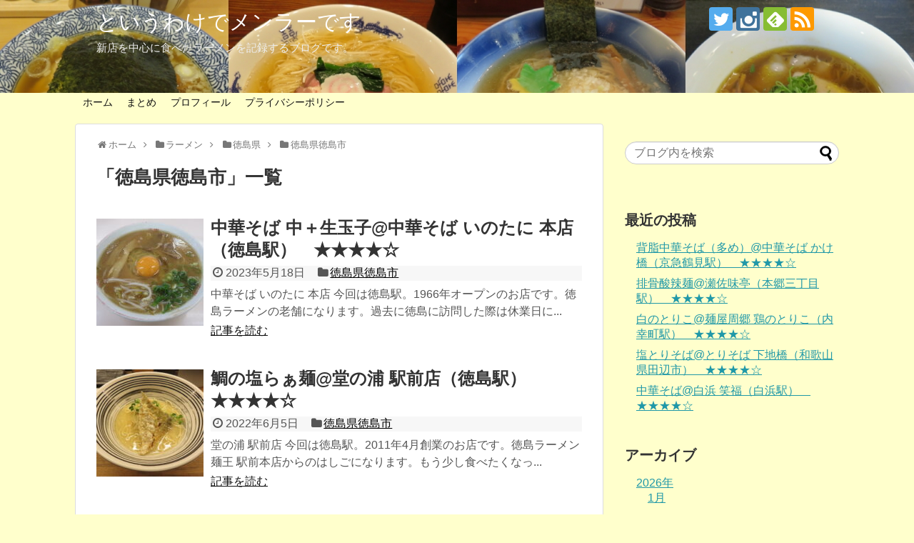

--- FILE ---
content_type: text/html; charset=UTF-8
request_url: https://mm321mm.com/category/ramen/tokushimaken/tokushimaken-tokushimashi/
body_size: 13829
content:
<!DOCTYPE html><html lang="ja"><head><meta charset="UTF-8"><meta name="viewport" content="width=device-width,initial-scale=1.0"><link rel="alternate" type="application/rss+xml" title="というわけでメンラーです RSS Feed" href="https://mm321mm.com/feed/" /><link rel="pingback" href="https://mm321mm.com/toiuwakedemenra-desu/xmlrpc.php" /><meta name="description" content="「徳島県徳島市」の記事一覧です。" /><meta name="keywords" content="徳島県徳島市" /><meta property="og:type" content="website"><meta property="og:description" content="「徳島県徳島市」の記事一覧です。"><meta property="og:title" content="  徳島県徳島市 | というわけでメンラーです"><meta property="og:url" content="https://mm321mm.com/category/ramen/tokushimaken/tokushimaken-tokushimashi/"><meta property="og:site_name" content="というわけでメンラーです"><meta property="og:locale" content="ja_JP">  <script async src="https://www.googletagmanager.com/gtag/js?id=UA-135186658-1"></script> <script>window.dataLayer = window.dataLayer || [];
  function gtag(){dataLayer.push(arguments);}
  gtag('js', new Date());

  gtag('config', 'UA-135186658-1');</script> <script data-ad-client="ca-pub-5149542152995213" async src="https://pagead2.googlesyndication.com/pagead/js/adsbygoogle.js"></script> <link media="all" href="https://mm321mm.com/toiuwakedemenra-desu/wp-content/cache/autoptimize/css/autoptimize_f9fc680e85a7bca1b94ccd3e35b97ad5.css" rel="stylesheet"><link media="print" href="https://mm321mm.com/toiuwakedemenra-desu/wp-content/cache/autoptimize/css/autoptimize_3c2cfaa3722d977fbc9c5dc7148562b7.css" rel="stylesheet"><title>徳島県徳島市  |  というわけでメンラーです</title><meta name='robots' content='max-image-preview:large' /><link rel="alternate" type="application/rss+xml" title="というわけでメンラーです &raquo; フィード" href="https://mm321mm.com/feed/" /><link rel="alternate" type="application/rss+xml" title="というわけでメンラーです &raquo; 徳島県徳島市 カテゴリーのフィード" href="https://mm321mm.com/category/ramen/tokushimaken/tokushimaken-tokushimashi/feed/" /><style id='extension-style-inline-css' type='text/css'>#site-title a{color:#fff}#site-description{color:#eee}#navi ul,#navi ul.sub-menu,#navi ul.children{background-color:#ffc;border-color:#ffc}#navi{background-color:#ffc}@media screen and (max-width:1110px){#navi{background-color:transparent}}#navi ul li a:hover{background-color:#cc3}#footer{background-color:#cc3}#h-top{min-height:130px}ul.snsp li.twitter-page a span{background-color:#55acee}ul.snsp li.facebook-page a span{background-color:#3b5998}ul.snsp li.google-plus-page a span{background-color:#dd4b39}ul.snsp li.instagram-page a span{background-color:#3f729b}ul.snsp li.hatebu-page a span{background-color:#008fde}ul.snsp li.pinterest-page a span{background-color:#cc2127}ul.snsp li.youtube-page a span{background-color:#e52d27}ul.snsp li.flickr-page a span{background-color:#1d1d1b}ul.snsp li.github-page a span{background-color:#24292e}ul.snsp li.line-page a span{background-color:#00c300}ul.snsp li.feedly-page a span{background-color:#87bd33}ul.snsp li.push7-page a span{background-color:#eeac00}ul.snsp li.rss-page a span{background-color:#fe9900}ul.snsp li a:hover{opacity:.7}#s{border-radius:25px}#s:focus{outline:0} #header{background-image:url(http://mm321mm.com/toiuwakedemenra-desu/wp-content/uploads/2019/01/IMG_20181231_1605411.jpg);background-position:0 0;background-size:100% auto;background-repeat:no-repeat}@media screen and (max-width:1110px){#navi{background-color:#ffc}}@media screen and (max-width:639px){.article br{display:block}}
/*# sourceURL=extension-style-inline-css */</style> <script type="text/javascript" src="https://mm321mm.com/toiuwakedemenra-desu/wp-includes/js/jquery/jquery.min.js?ver=3.7.1" id="jquery-core-js"></script> <link rel="icon" href="https://mm321mm.com/toiuwakedemenra-desu/wp-content/uploads/2020/08/cropped-siteicon-32x32.png" sizes="32x32" /><link rel="icon" href="https://mm321mm.com/toiuwakedemenra-desu/wp-content/uploads/2020/08/cropped-siteicon-192x192.png" sizes="192x192" /><link rel="apple-touch-icon" href="https://mm321mm.com/toiuwakedemenra-desu/wp-content/uploads/2020/08/cropped-siteicon-180x180.png" /><meta name="msapplication-TileImage" content="https://mm321mm.com/toiuwakedemenra-desu/wp-content/uploads/2020/08/cropped-siteicon-270x270.png" /></head><body class="archive category category-tokushimaken-tokushimashi category-467 custom-background wp-theme-simplicity2 wp-child-theme-simplicity2-child" itemscope itemtype="https://schema.org/WebPage"><div id="container"><header itemscope itemtype="https://schema.org/WPHeader"><div id="header" class="clearfix"><div id="header-in"><div id="h-top"><div id="mobile-menu"> <a id="mobile-menu-toggle" href="#"><span class="fa fa-bars fa-2x"></span></a></div><div class="alignleft top-title-catchphrase"><p id="site-title" itemscope itemtype="https://schema.org/Organization"> <a href="https://mm321mm.com/">というわけでメンラーです</a></p><p id="site-description"> 新店を中心に食べたラーメンを記録するブログです。</p></div><div class="alignright top-sns-follows"><div class="sns-pages"><p class="sns-follow-msg">フォロー</p><ul class="snsp"><li class="twitter-page"><a href="//twitter.com/mm321mm" target="_blank" title="Twitterをフォロー" rel="nofollow"><span class="icon-twitter-logo"></span></a></li><li class="instagram-page"><a href="//instagram.com/mm321mmi" target="_blank" title="Instagramをフォロー" rel="nofollow"><span class="icon-instagram-logo"></span></a></li><li class="feedly-page"><a href="//feedly.com/i/subscription/feed/https://mm321mm.com/feed/" target="blank" title="feedlyで更新情報を購読" rel="nofollow"><span class="icon-feedly-logo"></span></a></li><li class="rss-page"><a href="https://mm321mm.com/feed/" target="_blank" title="RSSで更新情報をフォロー" rel="nofollow"><span class="icon-rss-logo"></span></a></li></ul></div></div></div></div></div></header><nav itemscope itemtype="https://schema.org/SiteNavigationElement"><div id="navi"><div id="navi-in"><div class="menu-%e3%83%98%e3%83%83%e3%83%80%e3%83%bc%e3%83%8a%e3%83%93-container"><ul id="menu-%e3%83%98%e3%83%83%e3%83%80%e3%83%bc%e3%83%8a%e3%83%93" class="menu"><li id="menu-item-41" class="menu-item menu-item-type-custom menu-item-object-custom menu-item-home menu-item-41"><a href="http://mm321mm.com">ホーム</a></li><li id="menu-item-70" class="menu-item menu-item-type-taxonomy menu-item-object-category menu-item-70"><a href="https://mm321mm.com/category/ramen/matome/">まとめ</a></li><li id="menu-item-71" class="menu-item menu-item-type-post_type menu-item-object-page menu-item-71"><a href="https://mm321mm.com/profile/">プロフィール</a></li><li id="menu-item-72" class="menu-item menu-item-type-post_type menu-item-object-page menu-item-privacy-policy menu-item-72"><a rel="privacy-policy" href="https://mm321mm.com/privacy-policy/">プライバシーポリシー</a></li></ul></div></div></div></nav><div id="body"><div id="body-in" class="cf"><main itemscope itemprop="mainContentOfPage"><div id="main" itemscope itemtype="https://schema.org/Blog"><div id="breadcrumb" class="breadcrumb-category"><div itemtype="http://data-vocabulary.org/Breadcrumb" itemscope="" class="breadcrumb-home"><span class="fa fa-home fa-fw"></span><a href="https://mm321mm.com" itemprop="url"><span itemprop="title">ホーム</span></a><span class="sp"><span class="fa fa-angle-right"></span></span></div><div itemtype="http://data-vocabulary.org/Breadcrumb" itemscope=""><span class="fa fa-folder fa-fw"></span><a href="https://mm321mm.com/category/ramen/" itemprop="url"><span itemprop="title">ラーメン</span></a><span class="sp"><span class="fa fa-angle-right"></span></span></div><div itemtype="http://data-vocabulary.org/Breadcrumb" itemscope=""><span class="fa fa-folder fa-fw"></span><a href="https://mm321mm.com/category/ramen/tokushimaken/" itemprop="url"><span itemprop="title">徳島県</span></a><span class="sp"><span class="fa fa-angle-right"></span></span></div><div itemtype="http://data-vocabulary.org/Breadcrumb" itemscope=""><span class="fa fa-folder fa-fw"></span><a href="https://mm321mm.com/category/ramen/tokushimaken/tokushimaken-tokushimashi/" itemprop="url"><span itemprop="title">徳島県徳島市</span></a></div></div><h1 id="archive-title"><span class="archive-title-pb">「</span><span class="archive-title-text">徳島県徳島市</span><span class="archive-title-pa">」</span><span class="archive-title-list-text">一覧</span></h1><div id="list"><article id="post-27771" class="entry cf entry-card post-27771 post type-post status-publish format-standard has-post-thumbnail category-tokushimaken-tokushimashi tag-dobutsu tag-tokushima-ramen tag-paitan tag-tonkotsu tag-shoyu"><figure class="entry-thumb"> <a href="https://mm321mm.com/2023/05/18/ramen-2023116/" class="entry-image entry-image-link" title="中華そば 中＋生玉子@中華そば いのたに 本店（徳島駅）　★★★★☆"><img width="150" height="150" src="https://mm321mm.com/toiuwakedemenra-desu/wp-content/uploads/2023/04/IMG_4004-150x150.jpg" class="entry-thumnail wp-post-image" alt="" decoding="async" srcset="https://mm321mm.com/toiuwakedemenra-desu/wp-content/uploads/2023/04/IMG_4004-150x150.jpg 150w, https://mm321mm.com/toiuwakedemenra-desu/wp-content/uploads/2023/04/IMG_4004-100x100.jpg 100w" sizes="(max-width: 150px) 100vw, 150px" /></a></figure><div class="entry-card-content"><header><h2><a href="https://mm321mm.com/2023/05/18/ramen-2023116/" class="entry-title entry-title-link" title="中華そば 中＋生玉子@中華そば いのたに 本店（徳島駅）　★★★★☆">中華そば 中＋生玉子@中華そば いのたに 本店（徳島駅）　★★★★☆</a></h2><p class="post-meta"> <span class="post-date"><span class="fa fa-clock-o fa-fw"></span><span class="published">2023年5月18日</span></span> <span class="category"><span class="fa fa-folder fa-fw"></span><a href="https://mm321mm.com/category/ramen/tokushimaken/tokushimaken-tokushimashi/" rel="category tag">徳島県徳島市</a></span></p></header><p class="entry-snippet"> 中華そば いのたに 本店  今回は徳島駅。1966年オープンのお店です。徳島ラーメンの老舗になります。過去に徳島に訪問した際は休業日に...</p><footer><p class="entry-read"><a href="https://mm321mm.com/2023/05/18/ramen-2023116/" class="entry-read-link">記事を読む</a></p></footer></div></article><article id="post-21687" class="entry cf entry-card post-21687 post type-post status-publish format-standard has-post-thumbnail category-tokushimaken-tokushimashi tag-sio tag-paitan tag-gyokai"><figure class="entry-thumb"> <a href="https://mm321mm.com/2022/06/05/ramen-2022140/" class="entry-image entry-image-link" title="鯛の塩らぁ麺@堂の浦 駅前店（徳島駅）　★★★★☆"><img width="150" height="150" src="https://mm321mm.com/toiuwakedemenra-desu/wp-content/uploads/2022/05/IMG_3976-150x150.jpg" class="entry-thumnail wp-post-image" alt="" decoding="async" srcset="https://mm321mm.com/toiuwakedemenra-desu/wp-content/uploads/2022/05/IMG_3976-150x150.jpg 150w, https://mm321mm.com/toiuwakedemenra-desu/wp-content/uploads/2022/05/IMG_3976-100x100.jpg 100w" sizes="(max-width: 150px) 100vw, 150px" /></a></figure><div class="entry-card-content"><header><h2><a href="https://mm321mm.com/2022/06/05/ramen-2022140/" class="entry-title entry-title-link" title="鯛の塩らぁ麺@堂の浦 駅前店（徳島駅）　★★★★☆">鯛の塩らぁ麺@堂の浦 駅前店（徳島駅）　★★★★☆</a></h2><p class="post-meta"> <span class="post-date"><span class="fa fa-clock-o fa-fw"></span><span class="published">2022年6月5日</span></span> <span class="category"><span class="fa fa-folder fa-fw"></span><a href="https://mm321mm.com/category/ramen/tokushimaken/tokushimaken-tokushimashi/" rel="category tag">徳島県徳島市</a></span></p></header><p class="entry-snippet"> 堂の浦 駅前店  今回は徳島駅。2011年4月創業のお店です。徳島ラーメン 麺王 駅前本店からのはしごになります。もう少し食べたくなっ...</p><footer><p class="entry-read"><a href="https://mm321mm.com/2022/06/05/ramen-2022140/" class="entry-read-link">記事を読む</a></p></footer></div></article><article id="post-21670" class="entry cf entry-card post-21670 post type-post status-publish format-standard has-post-thumbnail category-tokushimaken-tokushimashi tag-tokushima-ramen tag-paitan tag-tonkotsu-shoyu tag-shoyu"><figure class="entry-thumb"> <a href="https://mm321mm.com/2022/06/04/ramen-2022139/" class="entry-image entry-image-link" title="徳島ラーメン@徳島ラーメン 麺王 駅前本店（徳島駅）　★★★☆☆"><img width="150" height="150" src="https://mm321mm.com/toiuwakedemenra-desu/wp-content/uploads/2022/05/IMG_3959-150x150.jpg" class="entry-thumnail wp-post-image" alt="" decoding="async" srcset="https://mm321mm.com/toiuwakedemenra-desu/wp-content/uploads/2022/05/IMG_3959-150x150.jpg 150w, https://mm321mm.com/toiuwakedemenra-desu/wp-content/uploads/2022/05/IMG_3959-100x100.jpg 100w" sizes="(max-width: 150px) 100vw, 150px" /></a></figure><div class="entry-card-content"><header><h2><a href="https://mm321mm.com/2022/06/04/ramen-2022139/" class="entry-title entry-title-link" title="徳島ラーメン@徳島ラーメン 麺王 駅前本店（徳島駅）　★★★☆☆">徳島ラーメン@徳島ラーメン 麺王 駅前本店（徳島駅）　★★★☆☆</a></h2><p class="post-meta"> <span class="post-date"><span class="fa fa-clock-o fa-fw"></span><span class="published">2022年6月4日</span></span> <span class="category"><span class="fa fa-folder fa-fw"></span><a href="https://mm321mm.com/category/ramen/tokushimaken/tokushimaken-tokushimashi/" rel="category tag">徳島県徳島市</a></span></p></header><p class="entry-snippet"> 徳島ラーメン 麺王 駅前本店  今回は徳島駅。2005年オープンのお店です。岡本中華 小松島本店からのはしごになります。徳島ラーメン ...</p><footer><p class="entry-read"><a href="https://mm321mm.com/2022/06/04/ramen-2022139/" class="entry-read-link">記事を読む</a></p></footer></div></article><div class="clear"></div></div></div></main><div id="sidebar" role="complementary"><div id="sidebar-widget"><aside id="search-2" class="widget widget_search"><form method="get" id="searchform" action="https://mm321mm.com/"> <input type="text" placeholder="ブログ内を検索" name="s" id="s"> <input type="submit" id="searchsubmit" value=""></form></aside><aside id="recent-posts-2" class="widget widget_recent_entries"><h3 class="widget_title sidebar_widget_title">最近の投稿</h3><ul><li> <a href="https://mm321mm.com/2026/01/17/ramen-2025358/">背脂中華そば（多め）@中華そば かけ橋（京急鶴見駅）　★★★★☆</a></li><li> <a href="https://mm321mm.com/2026/01/16/ramen-2025357/">排骨酸辣麺@瀬佐味亭（本郷三丁目駅）　★★★★☆</a></li><li> <a href="https://mm321mm.com/2026/01/15/ramen-2025356/">白のとりこ@麺屋周郷 鶏のとりこ（内幸町駅）　★★★★☆</a></li><li> <a href="https://mm321mm.com/2026/01/14/ramen-2025355/">塩とりそば@とりそば 下地橋（和歌山県田辺市）　★★★★☆</a></li><li> <a href="https://mm321mm.com/2026/01/13/ramen-2025354/">中華そば@白浜 笑福（白浜駅）　★★★★☆</a></li></ul></aside><aside id="archives-2" class="widget widget_archive"><h3 class="widget_title sidebar_widget_title">アーカイブ</h3><ul><li><a href='https://mm321mm.com/2026/01/'>2026年1月</a></li><li><a href='https://mm321mm.com/2025/12/'>2025年12月</a></li><li><a href='https://mm321mm.com/2025/11/'>2025年11月</a></li><li><a href='https://mm321mm.com/2025/10/'>2025年10月</a></li><li><a href='https://mm321mm.com/2025/09/'>2025年9月</a></li><li><a href='https://mm321mm.com/2025/08/'>2025年8月</a></li><li><a href='https://mm321mm.com/2025/07/'>2025年7月</a></li><li><a href='https://mm321mm.com/2025/06/'>2025年6月</a></li><li><a href='https://mm321mm.com/2025/05/'>2025年5月</a></li><li><a href='https://mm321mm.com/2025/04/'>2025年4月</a></li><li><a href='https://mm321mm.com/2025/03/'>2025年3月</a></li><li><a href='https://mm321mm.com/2025/02/'>2025年2月</a></li><li><a href='https://mm321mm.com/2025/01/'>2025年1月</a></li><li><a href='https://mm321mm.com/2024/12/'>2024年12月</a></li><li><a href='https://mm321mm.com/2024/11/'>2024年11月</a></li><li><a href='https://mm321mm.com/2024/10/'>2024年10月</a></li><li><a href='https://mm321mm.com/2024/09/'>2024年9月</a></li><li><a href='https://mm321mm.com/2024/08/'>2024年8月</a></li><li><a href='https://mm321mm.com/2024/07/'>2024年7月</a></li><li><a href='https://mm321mm.com/2024/06/'>2024年6月</a></li><li><a href='https://mm321mm.com/2024/05/'>2024年5月</a></li><li><a href='https://mm321mm.com/2024/04/'>2024年4月</a></li><li><a href='https://mm321mm.com/2024/03/'>2024年3月</a></li><li><a href='https://mm321mm.com/2024/02/'>2024年2月</a></li><li><a href='https://mm321mm.com/2024/01/'>2024年1月</a></li><li><a href='https://mm321mm.com/2023/12/'>2023年12月</a></li><li><a href='https://mm321mm.com/2023/11/'>2023年11月</a></li><li><a href='https://mm321mm.com/2023/10/'>2023年10月</a></li><li><a href='https://mm321mm.com/2023/09/'>2023年9月</a></li><li><a href='https://mm321mm.com/2023/08/'>2023年8月</a></li><li><a href='https://mm321mm.com/2023/07/'>2023年7月</a></li><li><a href='https://mm321mm.com/2023/06/'>2023年6月</a></li><li><a href='https://mm321mm.com/2023/05/'>2023年5月</a></li><li><a href='https://mm321mm.com/2023/04/'>2023年4月</a></li><li><a href='https://mm321mm.com/2023/03/'>2023年3月</a></li><li><a href='https://mm321mm.com/2023/02/'>2023年2月</a></li><li><a href='https://mm321mm.com/2023/01/'>2023年1月</a></li><li><a href='https://mm321mm.com/2022/12/'>2022年12月</a></li><li><a href='https://mm321mm.com/2022/11/'>2022年11月</a></li><li><a href='https://mm321mm.com/2022/10/'>2022年10月</a></li><li><a href='https://mm321mm.com/2022/09/'>2022年9月</a></li><li><a href='https://mm321mm.com/2022/08/'>2022年8月</a></li><li><a href='https://mm321mm.com/2022/07/'>2022年7月</a></li><li><a href='https://mm321mm.com/2022/06/'>2022年6月</a></li><li><a href='https://mm321mm.com/2022/05/'>2022年5月</a></li><li><a href='https://mm321mm.com/2022/04/'>2022年4月</a></li><li><a href='https://mm321mm.com/2022/03/'>2022年3月</a></li><li><a href='https://mm321mm.com/2022/02/'>2022年2月</a></li><li><a href='https://mm321mm.com/2022/01/'>2022年1月</a></li><li><a href='https://mm321mm.com/2021/12/'>2021年12月</a></li><li><a href='https://mm321mm.com/2021/11/'>2021年11月</a></li><li><a href='https://mm321mm.com/2021/10/'>2021年10月</a></li><li><a href='https://mm321mm.com/2021/09/'>2021年9月</a></li><li><a href='https://mm321mm.com/2021/08/'>2021年8月</a></li><li><a href='https://mm321mm.com/2021/07/'>2021年7月</a></li><li><a href='https://mm321mm.com/2021/06/'>2021年6月</a></li><li><a href='https://mm321mm.com/2021/05/'>2021年5月</a></li><li><a href='https://mm321mm.com/2021/04/'>2021年4月</a></li><li><a href='https://mm321mm.com/2021/03/'>2021年3月</a></li><li><a href='https://mm321mm.com/2021/02/'>2021年2月</a></li><li><a href='https://mm321mm.com/2021/01/'>2021年1月</a></li><li><a href='https://mm321mm.com/2020/12/'>2020年12月</a></li><li><a href='https://mm321mm.com/2020/11/'>2020年11月</a></li><li><a href='https://mm321mm.com/2020/10/'>2020年10月</a></li><li><a href='https://mm321mm.com/2020/09/'>2020年9月</a></li><li><a href='https://mm321mm.com/2020/08/'>2020年8月</a></li><li><a href='https://mm321mm.com/2020/07/'>2020年7月</a></li><li><a href='https://mm321mm.com/2020/06/'>2020年6月</a></li><li><a href='https://mm321mm.com/2020/05/'>2020年5月</a></li><li><a href='https://mm321mm.com/2020/04/'>2020年4月</a></li><li><a href='https://mm321mm.com/2020/03/'>2020年3月</a></li><li><a href='https://mm321mm.com/2020/02/'>2020年2月</a></li><li><a href='https://mm321mm.com/2020/01/'>2020年1月</a></li><li><a href='https://mm321mm.com/2019/12/'>2019年12月</a></li><li><a href='https://mm321mm.com/2019/11/'>2019年11月</a></li><li><a href='https://mm321mm.com/2019/10/'>2019年10月</a></li><li><a href='https://mm321mm.com/2019/09/'>2019年9月</a></li><li><a href='https://mm321mm.com/2019/08/'>2019年8月</a></li><li><a href='https://mm321mm.com/2019/07/'>2019年7月</a></li><li><a href='https://mm321mm.com/2019/06/'>2019年6月</a></li><li><a href='https://mm321mm.com/2019/05/'>2019年5月</a></li><li><a href='https://mm321mm.com/2019/04/'>2019年4月</a></li><li><a href='https://mm321mm.com/2019/03/'>2019年3月</a></li><li><a href='https://mm321mm.com/2019/02/'>2019年2月</a></li><li><a href='https://mm321mm.com/2019/01/'>2019年1月</a></li></ul></aside><aside id="categories-2" class="widget widget_categories"><h3 class="widget_title sidebar_widget_title">カテゴリー</h3><ul><li class="cat-item cat-item-10"><a href="https://mm321mm.com/category/ramen/matome/">まとめ</a></li><li class="cat-item cat-item-744"><a href="https://mm321mm.com/category/ramen/mieken/mieken-iseshi/">三重県伊勢市</a></li><li class="cat-item cat-item-440"><a href="https://mm321mm.com/category/ramen/mieken/mieken-yokkaichishi/">三重県四日市市</a></li><li class="cat-item cat-item-745"><a href="https://mm321mm.com/category/ramen/mieken/mieken-matsusakashi/">三重県松阪市</a></li><li class="cat-item cat-item-441"><a href="https://mm321mm.com/category/ramen/mieken/mieken-kuwanashi/">三重県桑名市</a></li><li class="cat-item cat-item-212"><a href="https://mm321mm.com/category/ramen/kyotofu/kyotofu-kyotoshi/">京都府京都市</a></li><li class="cat-item cat-item-18"><a href="https://mm321mm.com/category/ramen/kyotofu/kyotofu-fukuchiyamashi/">京都府福知山市</a></li><li class="cat-item cat-item-554"><a href="https://mm321mm.com/category/ramen/sagaken/sagaken-miyakigun/">佐賀県三養基郡</a></li><li class="cat-item cat-item-448"><a href="https://mm321mm.com/category/ramen/sagaken/sagaken-sagashi/">佐賀県佐賀市</a></li><li class="cat-item cat-item-629"><a href="https://mm321mm.com/category/ramen/sagaken/sagaken-takeoshi/">佐賀県武雄市</a></li><li class="cat-item cat-item-685"><a href="https://mm321mm.com/category/ramen/hyogoken/hyogoken-itamishi/">兵庫県伊丹市</a></li><li class="cat-item cat-item-740"><a href="https://mm321mm.com/category/ramen/hyogoken/hyogoken-himejishi/">兵庫県姫路市</a></li><li class="cat-item cat-item-26"><a href="https://mm321mm.com/category/ramen/hyogoken/hyogoken-amagasakishi/">兵庫県尼崎市</a></li><li class="cat-item cat-item-20"><a href="https://mm321mm.com/category/ramen/hyogoken/hyogoken-sasayamashi/">兵庫県篠山市</a></li><li class="cat-item cat-item-734"><a href="https://mm321mm.com/category/ramen/hokkaido/hokkaido-kamikawagun/">北海道上川郡</a></li><li class="cat-item cat-item-403"><a href="https://mm321mm.com/category/ramen/hokkaido/hokkaido-hakodateshi/">北海道函館市</a></li><li class="cat-item cat-item-397"><a href="https://mm321mm.com/category/ramen/hokkaido/hokkaido-rishirigun/">北海道利尻郡</a></li><li class="cat-item cat-item-565"><a href="https://mm321mm.com/category/ramen/hokkaido/hokkaido-kitamishi/">北海道北見市</a></li><li class="cat-item cat-item-404"><a href="https://mm321mm.com/category/ramen/hokkaido/hokkaido-chitoseshi/">北海道千歳市</a></li><li class="cat-item cat-item-733"><a href="https://mm321mm.com/category/ramen/hokkaido/hokkaido-nayoroshi/">北海道名寄市</a></li><li class="cat-item cat-item-732"><a href="https://mm321mm.com/category/ramen/hokkaido/hokkaido-teshiogun/">北海道天塩郡</a></li><li class="cat-item cat-item-399"><a href="https://mm321mm.com/category/ramen/hokkaido/hokkaido-muroranshi/">北海道室蘭市</a></li><li class="cat-item cat-item-567"><a href="https://mm321mm.com/category/ramen/hokkaido/hokkaido-furanoshi/">北海道富良野市</a></li><li class="cat-item cat-item-571"><a href="https://mm321mm.com/category/ramen/hokkaido/hokkaido-otarushi/">北海道小樽市</a></li><li class="cat-item cat-item-578"><a href="https://mm321mm.com/category/ramen/hokkaido/hokkaido-iwamizawashi/">北海道岩見沢市</a></li><li class="cat-item cat-item-573"><a href="https://mm321mm.com/category/ramen/hokkaido/hokkaido-obihiroshi/">北海道帯広市</a></li><li class="cat-item cat-item-582"><a href="https://mm321mm.com/category/ramen/hokkaido/hokkaido-sharigun/">北海道斜里郡</a></li><li class="cat-item cat-item-398"><a href="https://mm321mm.com/category/ramen/hokkaido/hokkaido-asahikawashi/">北海道旭川市</a></li><li class="cat-item cat-item-392"><a href="https://mm321mm.com/category/ramen/hokkaido/hokkaido-sapporoshi/">北海道札幌市</a></li><li class="cat-item cat-item-713"><a href="https://mm321mm.com/category/ramen/hokkaido/hokkaido-nemuroshi/">北海道根室市</a></li><li class="cat-item cat-item-583"><a href="https://mm321mm.com/category/ramen/hokkaido/hokkaido-shibetsugun/">北海道標津郡</a></li><li class="cat-item cat-item-572"><a href="https://mm321mm.com/category/ramen/hokkaido/hokkaido-urakawagun/">北海道浦河郡</a></li><li class="cat-item cat-item-396"><a href="https://mm321mm.com/category/ramen/hokkaido/hokkaido-wakkanaishi/">北海道稚内市</a></li><li class="cat-item cat-item-564"><a href="https://mm321mm.com/category/ramen/hokkaido/hokkaido-monbetsushi/">北海道紋別市</a></li><li class="cat-item cat-item-566"><a href="https://mm321mm.com/category/ramen/hokkaido/hokkaido-abashirishi/">北海道網走市</a></li><li class="cat-item cat-item-581"><a href="https://mm321mm.com/category/ramen/hokkaido/hokkaido-abashirigun/">北海道網走郡</a></li><li class="cat-item cat-item-577"><a href="https://mm321mm.com/category/ramen/hokkaido/hokkaido-tomamaegun/">北海道苫前郡</a></li><li class="cat-item cat-item-579"><a href="https://mm321mm.com/category/ramen/hokkaido/hokkaido-tomakomaishi/">北海道苫小牧市</a></li><li class="cat-item cat-item-395"><a href="https://mm321mm.com/category/ramen/hokkaido/hokkaido-kushiroshi/">北海道釧路市</a></li><li class="cat-item cat-item-714"><a href="https://mm321mm.com/category/ramen/hokkaido/hokkaido-akangun/">北海道阿寒郡</a></li><li class="cat-item cat-item-133"><a href="https://mm321mm.com/category/ramen/chibaken/chibaken-yachiyoshi/">千葉県八千代市</a></li><li class="cat-item cat-item-637"><a href="https://mm321mm.com/category/ramen/chibaken/chibaken-katsuurashi/">千葉県勝浦市</a></li><li class="cat-item cat-item-267"><a href="https://mm321mm.com/category/ramen/chibaken/chibaken-sosashi/">千葉県匝瑳市</a></li><li class="cat-item cat-item-223"><a href="https://mm321mm.com/category/ramen/chibaken/chibaken-chibashi/">千葉県千葉市</a></li><li class="cat-item cat-item-626"><a href="https://mm321mm.com/category/ramen/chibaken/chibaken-inbagun/">千葉県印旛郡</a></li><li class="cat-item cat-item-706"><a href="https://mm321mm.com/category/ramen/chibaken/chibaken-yotsukaidoshi/">千葉県四街道市</a></li><li class="cat-item cat-item-363"><a href="https://mm321mm.com/category/ramen/chibaken/chibaken-futtsushi/">千葉県富津市</a></li><li class="cat-item cat-item-483"><a href="https://mm321mm.com/category/ramen/chibaken/chibaken-tomisatoshi/">千葉県富里市</a></li><li class="cat-item cat-item-649"><a href="https://mm321mm.com/category/ramen/chibaken/chibaken-sammushi/">千葉県山武市</a></li><li class="cat-item cat-item-431"><a href="https://mm321mm.com/category/ramen/chibaken/chibaken-ichiharashi/">千葉県市原市</a></li><li class="cat-item cat-item-240"><a href="https://mm321mm.com/category/ramen/chibaken/chibaken-ichikawashi/">千葉県市川市</a></li><li class="cat-item cat-item-478"><a href="https://mm321mm.com/category/ramen/chibaken/chibaken-naritashi/">千葉県成田市</a></li><li class="cat-item cat-item-558"><a href="https://mm321mm.com/category/ramen/chibaken/chibaken-abikoshi/">千葉県我孫子市</a></li><li class="cat-item cat-item-340"><a href="https://mm321mm.com/category/ramen/chibaken/chibaken-asahishi/">千葉県旭市</a></li><li class="cat-item cat-item-675"><a href="https://mm321mm.com/category/ramen/chibaken/chibaken-kisarazushi/">千葉県木更津市</a></li><li class="cat-item cat-item-602"><a href="https://mm321mm.com/category/ramen/chibaken/chibaken-toganeshi/">千葉県東金市</a></li><li class="cat-item cat-item-165"><a href="https://mm321mm.com/category/ramen/chibaken/chibaken-matsudoshi/">千葉県松戸市</a></li><li class="cat-item cat-item-80"><a href="https://mm321mm.com/category/ramen/chibaken/chibaken-kashiwashi/">千葉県柏市</a></li><li class="cat-item cat-item-195"><a href="https://mm321mm.com/category/ramen/chibaken/chibaken-nagareyamashi/">千葉県流山市</a></li><li class="cat-item cat-item-484"><a href="https://mm321mm.com/category/ramen/chibaken/chibaken-urayasushi/">千葉県浦安市</a></li><li class="cat-item cat-item-216"><a href="https://mm321mm.com/category/ramen/chibaken/chibaken-narashinoshi/">千葉県習志野市</a></li><li class="cat-item cat-item-236"><a href="https://mm321mm.com/category/ramen/chibaken/chibaken-funabashishi/">千葉県船橋市</a></li><li class="cat-item cat-item-499"><a href="https://mm321mm.com/category/ramen/chibaken/chibaken-mobarashi/">千葉県茂原市</a></li><li class="cat-item cat-item-239"><a href="https://mm321mm.com/category/ramen/chibaken/chibaken-nodashi/">千葉県野田市</a></li><li class="cat-item cat-item-603"><a href="https://mm321mm.com/category/ramen/chibaken/chibaken-kamagayashi/">千葉県鎌ケ谷市</a></li><li class="cat-item cat-item-636"><a href="https://mm321mm.com/category/ramen/chibaken/chibaken-choseigun/">千葉県長生郡</a></li><li class="cat-item cat-item-605"><a href="https://mm321mm.com/category/ramen/chibaken/chibaken-tateyamashi/">千葉県館山市</a></li><li class="cat-item cat-item-726"><a href="https://mm321mm.com/category/ramen/chibaken/chibaken-katorishi/">千葉県香取市</a></li><li class="cat-item cat-item-534"><a href="https://mm321mm.com/category/ramen/chibaken/chibaken-katorigun/">千葉県香取郡</a></li><li class="cat-item cat-item-657"><a href="https://mm321mm.com/category/ramen/wakayamaken/wakayamaken-wakayamashi/">和歌山県和歌山市</a></li><li class="cat-item cat-item-655"><a href="https://mm321mm.com/category/ramen/wakayamaken/wakayamaken-iwadeshi/">和歌山県岩出市</a></li><li class="cat-item cat-item-409"><a href="https://mm321mm.com/category/ramen/wakayamaken/wakayamaken-shingushi/">和歌山県新宮市</a></li><li class="cat-item cat-item-410"><a href="https://mm321mm.com/category/ramen/wakayamaken/wakayamaken-higashimurogun/">和歌山県東牟婁郡</a></li><li class="cat-item cat-item-747"><a href="https://mm321mm.com/category/ramen/wakayamaken/wakayamaken-tanabeshi/">和歌山県田辺市</a></li><li class="cat-item cat-item-656"><a href="https://mm321mm.com/category/ramen/wakayamaken/wakayamaken-kinokawashi/">和歌山県紀の川市</a></li><li class="cat-item cat-item-746"><a href="https://mm321mm.com/category/ramen/wakayamaken/wakayamaken-nishimurogun/">和歌山県西牟婁郡</a></li><li class="cat-item cat-item-99"><a href="https://mm321mm.com/category/ramen/saitamaken/saitamaken-saitamashi/">埼玉県さいたま市</a></li><li class="cat-item cat-item-422"><a href="https://mm321mm.com/category/ramen/saitamaken/saitamaken-fujiminoshi/">埼玉県ふじみ野市</a></li><li class="cat-item cat-item-366"><a href="https://mm321mm.com/category/ramen/saitamaken/saitamaken-misatoshi/">埼玉県三郷市</a></li><li class="cat-item cat-item-344"><a href="https://mm321mm.com/category/ramen/saitamaken/saitamaken-ageoshi/">埼玉県上尾市</a></li><li class="cat-item cat-item-383"><a href="https://mm321mm.com/category/ramen/saitamaken/saitamaken-kukishi/">埼玉県久喜市</a></li><li class="cat-item cat-item-201"><a href="https://mm321mm.com/category/ramen/saitamaken/saitamaken-irumashi/">埼玉県入間市</a></li><li class="cat-item cat-item-535"><a href="https://mm321mm.com/category/ramen/saitamaken/saitamaken-yashioshi/">埼玉県八潮市</a></li><li class="cat-item cat-item-634"><a href="https://mm321mm.com/category/ramen/saitamaken/saitamaken-kazoshi/">埼玉県加須市</a></li><li class="cat-item cat-item-429"><a href="https://mm321mm.com/category/ramen/saitamaken/saitamaken-kitamotoshi/">埼玉県北本市</a></li><li class="cat-item cat-item-480"><a href="https://mm321mm.com/category/ramen/saitamaken/saitamaken-kitaadachigun/">埼玉県北足立郡</a></li><li class="cat-item cat-item-425"><a href="https://mm321mm.com/category/ramen/saitamaken/saitamaken-yoshikawashi/">埼玉県吉川市</a></li><li class="cat-item cat-item-680"><a href="https://mm321mm.com/category/ramen/saitamaken/saitamaken-wakoshi/">埼玉県和光市</a></li><li class="cat-item cat-item-347"><a href="https://mm321mm.com/category/ramen/saitamaken/saitamaken-sakadoshi/">埼玉県坂戸市</a></li><li class="cat-item cat-item-638"><a href="https://mm321mm.com/category/ramen/saitamaken/saitamaken-osatogun/">埼玉県大里郡</a></li><li class="cat-item cat-item-428"><a href="https://mm321mm.com/category/ramen/saitamaken/saitamaken-fujimishi/">埼玉県富士見市</a></li><li class="cat-item cat-item-168"><a href="https://mm321mm.com/category/ramen/saitamaken/saitamaken-kawaguchishi/">埼玉県川口市</a></li><li class="cat-item cat-item-189"><a href="https://mm321mm.com/category/ramen/saitamaken/saitamaken-kawagoeshi/">埼玉県川越市</a></li><li class="cat-item cat-item-233"><a href="https://mm321mm.com/category/ramen/saitamaken/saitamaken-satteshi/">埼玉県幸手市</a></li><li class="cat-item cat-item-569"><a href="https://mm321mm.com/category/ramen/saitamaken/saitamaken-sikishi/">埼玉県志木市</a></li><li class="cat-item cat-item-196"><a href="https://mm321mm.com/category/ramen/saitamaken/saitamaken-todashi/">埼玉県戸田市</a></li><li class="cat-item cat-item-161"><a href="https://mm321mm.com/category/ramen/saitamaken/saitamaken-tokorozawashi/">埼玉県所沢市</a></li><li class="cat-item cat-item-517"><a href="https://mm321mm.com/category/ramen/saitamaken/saitamaken-niizashi/">埼玉県新座市</a></li><li class="cat-item cat-item-234"><a href="https://mm321mm.com/category/ramen/saitamaken/saitamaken-kasukabeshi/">埼玉県春日部市</a></li><li class="cat-item cat-item-516"><a href="https://mm321mm.com/category/ramen/saitamaken/saitamaken-asakashi/">埼玉県朝霞市</a></li><li class="cat-item cat-item-705"><a href="https://mm321mm.com/category/ramen/saitamaken/saitamaken-honjoshi/">埼玉県本庄市</a></li><li class="cat-item cat-item-277"><a href="https://mm321mm.com/category/ramen/saitamaken/saitamaken-higashimatsuyamashi/">埼玉県東松山市</a></li><li class="cat-item cat-item-591"><a href="https://mm321mm.com/category/ramen/saitamaken/saitamaken-hikigun/">埼玉県比企郡</a></li><li class="cat-item cat-item-469"><a href="https://mm321mm.com/category/ramen/saitamaken/saitamaken-kumagayashi/">埼玉県熊谷市</a></li><li class="cat-item cat-item-221"><a href="https://mm321mm.com/category/ramen/saitamaken/saitamaken-sayamashi/">埼玉県狭山市</a></li><li class="cat-item cat-item-278"><a href="https://mm321mm.com/category/ramen/saitamaken/saitamaken-chichibushi/">埼玉県秩父市</a></li><li class="cat-item cat-item-341"><a href="https://mm321mm.com/category/ramen/saitamaken/saitamaken-chichibugun/">埼玉県秩父郡</a></li><li class="cat-item cat-item-731"><a href="https://mm321mm.com/category/ramen/saitamaken/saitamaken-hanyushi/">埼玉県羽生市</a></li><li class="cat-item cat-item-154"><a href="https://mm321mm.com/category/ramen/saitamaken/saitamaken-sokashi/">埼玉県草加市</a></li><li class="cat-item cat-item-98"><a href="https://mm321mm.com/category/ramen/saitamaken/saitamaken-hasudashi/">埼玉県蓮田市</a></li><li class="cat-item cat-item-497"><a href="https://mm321mm.com/category/ramen/saitamaken/saitamaken-warabishi/">埼玉県蕨市</a></li><li class="cat-item cat-item-584"><a href="https://mm321mm.com/category/ramen/saitamaken/saitamaken-gyodashi/">埼玉県行田市</a></li><li class="cat-item cat-item-147"><a href="https://mm321mm.com/category/ramen/saitamaken/saitamaken-koshigayashi/">埼玉県越谷市</a></li><li class="cat-item cat-item-430"><a href="https://mm321mm.com/category/ramen/saitamaken/saitamaken-hannoshi/">埼玉県飯能市</a></li><li class="cat-item cat-item-647"><a href="https://mm321mm.com/category/ramen/oitaken/oitaken-nakatsushi/">大分県中津市</a></li><li class="cat-item cat-item-510"><a href="https://mm321mm.com/category/ramen/oitaken/oitaken-saikishi/">大分県佐伯市</a></li><li class="cat-item cat-item-514"><a href="https://mm321mm.com/category/ramen/oitaken/oitaken-oitashi/">大分県大分市</a></li><li class="cat-item cat-item-702"><a href="https://mm321mm.com/category/ramen/oitaken/oitaken-yufushi/">大分県由布市</a></li><li class="cat-item cat-item-718"><a href="https://mm321mm.com/category/ramen/oitaken/oitaken-bungotakadashi/">大分県豊後高田市</a></li><li class="cat-item cat-item-529"><a href="https://mm321mm.com/category/ramen/osakafu/osakafu-suitashi/">大阪府吹田市</a></li><li class="cat-item cat-item-423"><a href="https://mm321mm.com/category/ramen/osakafu/osakafu-osakashi/">大阪府大阪市</a></li><li class="cat-item cat-item-30"><a href="https://mm321mm.com/category/ramen/osakafu/osakafu-takatsukishi/">大阪府高槻市</a></li><li class="cat-item cat-item-658"><a href="https://mm321mm.com/category/ramen/naraken/naraken-yamatokoriyamashi/">奈良県大和郡山市</a></li><li class="cat-item cat-item-532"><a href="https://mm321mm.com/category/ramen/naraken/naraken-tenrishi/">奈良県天理市</a></li><li class="cat-item cat-item-211"><a href="https://mm321mm.com/category/ramen/naraken/naraken-narashi/">奈良県奈良市</a></li><li class="cat-item cat-item-339"><a href="https://mm321mm.com/category/ramen/miyagiken/miyagiken-sendaishi/">宮城県仙台市</a></li><li class="cat-item cat-item-611"><a href="https://mm321mm.com/category/ramen/miyagiken/miyagiken-osakishi/">宮城県大崎市</a></li><li class="cat-item cat-item-491"><a href="https://mm321mm.com/category/ramen/miyagiken/miyagiken-kesennumashi/">宮城県気仙沼市</a></li><li class="cat-item cat-item-379"><a href="https://mm321mm.com/category/ramen/miyazakiken/miyazakiken-miyazakishi/">宮崎県宮崎市</a></li><li class="cat-item cat-item-508"><a href="https://mm321mm.com/category/ramen/miyazakiken/miyazakiken-nobeokashi/">宮崎県延岡市</a></li><li class="cat-item cat-item-701"><a href="https://mm321mm.com/category/ramen/miyazakiken/miyazakiken-nichinanshi/">宮崎県日南市</a></li><li class="cat-item cat-item-523"><a href="https://mm321mm.com/category/ramen/toyamaken/toyamaken-toyamashi/">富山県富山市</a></li><li class="cat-item cat-item-521"><a href="https://mm321mm.com/category/ramen/toyamaken/toyamaken-himishi/">富山県氷見市</a></li><li class="cat-item cat-item-736"><a href="https://mm321mm.com/category/ramen/toyamaken/toyamaken-takaokashi/">富山県高岡市</a></li><li class="cat-item cat-item-502"><a href="https://mm321mm.com/category/ramen/yamaguchiken/yamaguchiken-kudamatsushi/">山口県下松市</a></li><li class="cat-item cat-item-720"><a href="https://mm321mm.com/category/ramen/yamaguchiken/yamaguchiken-shunanshi/">山口県周南市</a></li><li class="cat-item cat-item-501"><a href="https://mm321mm.com/category/ramen/yamaguchiken/yamaguchiken-ubeshi/">山口県宇部市</a></li><li class="cat-item cat-item-669"><a href="https://mm321mm.com/category/ramen/yamaguchiken/yamaguchiken-yamaguchishi/">山口県山口市</a></li><li class="cat-item cat-item-503"><a href="https://mm321mm.com/category/ramen/yamaguchiken/yamaguchiken-iwakunishi/">山口県岩国市</a></li><li class="cat-item cat-item-670"><a href="https://mm321mm.com/category/ramen/yamaguchiken/yamaguchiken-hagishi/">山口県萩市</a></li><li class="cat-item cat-item-719"><a href="https://mm321mm.com/category/ramen/yamaguchiken/yamaguchiken-hofushi/">山口県防府市</a></li><li class="cat-item cat-item-545"><a href="https://mm321mm.com/category/ramen/yamagataken/yamagataken-nanyoshi/">山形県南陽市</a></li><li class="cat-item cat-item-544"><a href="https://mm321mm.com/category/ramen/yamagataken/yamagataken-tendoshi/">山形県天童市</a></li><li class="cat-item cat-item-69"><a href="https://mm321mm.com/category/ramen/yamagataken/yamagataken-yamagatashi/">山形県山形市</a></li><li class="cat-item cat-item-543"><a href="https://mm321mm.com/category/ramen/yamagataken/yamagataken-shinjoshi/">山形県新庄市</a></li><li class="cat-item cat-item-546"><a href="https://mm321mm.com/category/ramen/yamagataken/yamagataken-yonezawashi/">山形県米沢市</a></li><li class="cat-item cat-item-622"><a href="https://mm321mm.com/category/ramen/yamagataken/yamagataken-sakatashi/">山形県酒田市</a></li><li class="cat-item cat-item-486"><a href="https://mm321mm.com/category/ramen/yamagataken/yamagataken-tsuruokashi/">山形県鶴岡市</a></li><li class="cat-item cat-item-607"><a href="https://mm321mm.com/category/ramen/yamanashiken/yamanashiken-uenoharashi/">山梨県上野原市</a></li><li class="cat-item cat-item-337"><a href="https://mm321mm.com/category/ramen/yamanashiken/yamanashiken-nakakomagun/">山梨県中巨摩郡</a></li><li class="cat-item cat-item-666"><a href="https://mm321mm.com/category/ramen/yamanashiken/yamanashiken-kitatsurugun/">山梨県北都留郡</a></li><li class="cat-item cat-item-709"><a href="https://mm321mm.com/category/ramen/yamanashiken/yamanashiken-minamitsurugun/">山梨県南都留郡</a></li><li class="cat-item cat-item-667"><a href="https://mm321mm.com/category/ramen/yamanashiken/yamanashiken-otsukishi/">山梨県大月市</a></li><li class="cat-item cat-item-710"><a href="https://mm321mm.com/category/ramen/yamanashiken/yamanashiken-fujiyoshidashi/">山梨県富士吉田市</a></li><li class="cat-item cat-item-695"><a href="https://mm321mm.com/category/ramen/yamanashiken/yamanashiken-kofushi/">山梨県甲府市</a></li><li class="cat-item cat-item-687"><a href="https://mm321mm.com/category/ramen/gifuken/gifuken-kakamigaharashi/">岐阜県各務原市</a></li><li class="cat-item cat-item-729"><a href="https://mm321mm.com/category/ramen/gifuken/gifuken-tajimishi/">岐阜県多治見市</a></li><li class="cat-item cat-item-359"><a href="https://mm321mm.com/category/ramen/gifuken/gifuken-gifushi/">岐阜県岐阜市</a></li><li class="cat-item cat-item-730"><a href="https://mm321mm.com/category/ramen/gifuken/gifuken-mizunamishi/">岐阜県瑞浪市</a></li><li class="cat-item cat-item-358"><a href="https://mm321mm.com/category/ramen/gifuken/gihuken-hashimagun/">岐阜県羽島郡</a></li><li class="cat-item cat-item-356"><a href="https://mm321mm.com/category/ramen/gifuken/gifuken-takayamashi/">岐阜県高山市</a></li><li class="cat-item cat-item-587"><a href="https://mm321mm.com/category/ramen/okayamaken/okayamaken-ibarashi/">岡山県井原市</a></li><li class="cat-item cat-item-413"><a href="https://mm321mm.com/category/ramen/okayamaken/okayamaken-okayamashi/">岡山県岡山市</a></li><li class="cat-item cat-item-703"><a href="https://mm321mm.com/category/ramen/okayamaken/okayamaken-niimishi/">岡山県新見市</a></li><li class="cat-item cat-item-739"><a href="https://mm321mm.com/category/ramen/okayamaken/okayamaken-tsuyamashi/">岡山県津山市</a></li><li class="cat-item cat-item-588"><a href="https://mm321mm.com/category/ramen/okayamaken/okayamaken-kasaokashi/">岡山県笠岡市</a></li><li class="cat-item cat-item-487"><a href="https://mm321mm.com/category/ramen/iwateken/iwateken-kujishi/">岩手県久慈市</a></li><li class="cat-item cat-item-488"><a href="https://mm321mm.com/category/ramen/iwateken/iwateken-miyakoshi/">岩手県宮古市</a></li><li class="cat-item cat-item-371"><a href="https://mm321mm.com/category/ramen/iwateken/iwateken-moriokashi/">岩手県盛岡市</a></li><li class="cat-item cat-item-490"><a href="https://mm321mm.com/category/ramen/iwateken/iwateken-kamaishishi/">岩手県釜石市</a></li><li class="cat-item cat-item-671"><a href="https://mm321mm.com/category/ramen/shimaneken/shimaneken-izumoshi/">島根県出雲市</a></li><li class="cat-item cat-item-203"><a href="https://mm321mm.com/category/ramen/shimaneken/shimaneken-matsueshi/">島根県松江市</a></li><li class="cat-item cat-item-494"><a href="https://mm321mm.com/category/ramen/shimaneken/shimaneken-okigun/">島根県隠岐郡</a></li><li class="cat-item cat-item-704"><a href="https://mm321mm.com/category/ramen/hiroshimaken/hiroshimaken-miharashi/">広島県三原市</a></li><li class="cat-item cat-item-589"><a href="https://mm321mm.com/category/ramen/hiroshimaken/hiroshimaken-kureshi/">広島県呉市</a></li><li class="cat-item cat-item-272"><a href="https://mm321mm.com/category/ramen/hiroshimaken/hiroshimaken-onomichishi/">広島県尾道市</a></li><li class="cat-item cat-item-506"><a href="https://mm321mm.com/category/ramen/hiroshimaken/hiroshimaken-hiroshimashi/">広島県広島市</a></li><li class="cat-item cat-item-271"><a href="https://mm321mm.com/category/ramen/hiroshimaken/hiroshimaken-fukuyamashi/">広島県福山市</a></li><li class="cat-item cat-item-466"><a href="https://mm321mm.com/category/ramen/tokushimaken/tokushimaken-komatsushimashi/">徳島県小松島市</a></li><li class="cat-item cat-item-467 current-cat"><a aria-current="page" href="https://mm321mm.com/category/ramen/tokushimaken/tokushimaken-tokushimashi/">徳島県徳島市</a></li><li class="cat-item cat-item-560"><a href="https://mm321mm.com/category/ramen/tokushimaken/tokushimaken-itanogun/">徳島県板野郡</a></li><li class="cat-item cat-item-716"><a href="https://mm321mm.com/category/ramen/tokushimaken/tokushimaken-ananshi/">徳島県阿南市</a></li><li class="cat-item cat-item-660"><a href="https://mm321mm.com/category/ramen/tokushimaken/tokushimaken-narutoshi/">徳島県鳴門市</a></li><li class="cat-item cat-item-663"><a href="https://mm321mm.com/category/ramen/ehimeken/ehimeken-imabarishi/">愛媛県今治市</a></li><li class="cat-item cat-item-513"><a href="https://mm321mm.com/category/ramen/ehimeken/ehimeken-yawatahamashi/">愛媛県八幡浜市</a></li><li class="cat-item cat-item-662"><a href="https://mm321mm.com/category/ramen/ehimeken/ehimeken-uwajimashi/">愛媛県宇和島市</a></li><li class="cat-item cat-item-664"><a href="https://mm321mm.com/category/ramen/ehimeken/ehimeken-niihamashi/">愛媛県新居浜市</a></li><li class="cat-item cat-item-269"><a href="https://mm321mm.com/category/ramen/ehimeken/ehimeken-matsuyamashi/">愛媛県松山市</a></li><li class="cat-item cat-item-601"><a href="https://mm321mm.com/category/ramen/aichiken/aichiken-nagoyashi/">愛知県名古屋市</a></li><li class="cat-item cat-item-728"><a href="https://mm321mm.com/category/ramen/aichiken/aichiken-kasugaishi/">愛知県春日井市</a></li><li class="cat-item cat-item-727"><a href="https://mm321mm.com/category/ramen/aichiken/aichiken-chitagun/">愛知県知多郡</a></li><li class="cat-item cat-item-443"><a href="https://mm321mm.com/category/ramen/aichiken/aichiken-gamagori/">愛知県蒲郡市</a></li><li class="cat-item cat-item-600"><a href="https://mm321mm.com/category/ramen/aichiken/aichiken-toyohashishi/">愛知県豊橋市</a></li><li class="cat-item cat-item-623"><a href="https://mm321mm.com/category/ramen/niigataken/niigataken-sanjoshi/">新潟県三条市</a></li><li class="cat-item cat-item-518"><a href="https://mm321mm.com/category/ramen/niigataken/niigataken-joetsushi/">新潟県上越市</a></li><li class="cat-item cat-item-711"><a href="https://mm321mm.com/category/ramen/niigataken/niigataken-sadoshi/">新潟県佐渡市</a></li><li class="cat-item cat-item-723"><a href="https://mm321mm.com/category/ramen/niigataken/niigataken-tokamachishi/">新潟県十日町市</a></li><li class="cat-item cat-item-724"><a href="https://mm321mm.com/category/ramen/niigataken/niigataken-minamiuonumashi/">新潟県南魚沼市</a></li><li class="cat-item cat-item-725"><a href="https://mm321mm.com/category/ramen/niigataken/niigataken-minamiuonumagun/">新潟県南魚沼郡</a></li><li class="cat-item cat-item-722"><a href="https://mm321mm.com/category/ramen/niigataken/niigataken-ojiyashi/">新潟県小千谷市</a></li><li class="cat-item cat-item-373"><a href="https://mm321mm.com/category/ramen/niigataken/niigataken-niigatashi/">新潟県新潟市</a></li><li class="cat-item cat-item-538"><a href="https://mm321mm.com/category/ramen/niigataken/niigataken-tsubameshi/">新潟県燕市</a></li><li class="cat-item cat-item-639"><a href="https://mm321mm.com/category/ramen/niigataken/niigataken-itoigawashi/">新潟県糸魚川市</a></li><li class="cat-item cat-item-539"><a href="https://mm321mm.com/category/ramen/niigataken/niigataken-nagaokashi/">新潟県長岡市</a></li><li class="cat-item cat-item-21"><a href="https://mm321mm.com/category/ramen/tokyo/">東京都</a></li><li class="cat-item cat-item-610"><a href="https://mm321mm.com/category/ramen/tokyo/tokyo-akirunoshi/">東京都あきる野市</a></li><li class="cat-item cat-item-158"><a href="https://mm321mm.com/category/ramen/tokyo/tokyo-mitakashi/">東京都三鷹市</a></li><li class="cat-item cat-item-50"><a href="https://mm321mm.com/category/ramen/tokyo/tokyo-setagayaku/">東京都世田谷区</a></li><li class="cat-item cat-item-58"><a href="https://mm321mm.com/category/ramen/tokyo/tokyo-chuoku/">東京都中央区</a></li><li class="cat-item cat-item-51"><a href="https://mm321mm.com/category/ramen/tokyo/tokyo-nakanoku/">東京都中野区</a></li><li class="cat-item cat-item-707"><a href="https://mm321mm.com/category/ramen/tokyo/tokyo-hachijomachi/">東京都八丈町</a></li><li class="cat-item cat-item-163"><a href="https://mm321mm.com/category/ramen/tokyo/tokyo-hachiojishi/">東京都八王子市</a></li><li class="cat-item cat-item-93"><a href="https://mm321mm.com/category/ramen/tokyo/tokyo-kitaku/">東京都北区</a></li><li class="cat-item cat-item-59"><a href="https://mm321mm.com/category/ramen/tokyo/tokyo-chiyodaku/">東京都千代田区</a></li><li class="cat-item cat-item-122"><a href="https://mm321mm.com/category/ramen/tokyo/tokyo-taitoku/">東京都台東区</a></li><li class="cat-item cat-item-100"><a href="https://mm321mm.com/category/ramen/tokyo/tokyo-shinagawaku/">東京都品川区</a></li><li class="cat-item cat-item-192"><a href="https://mm321mm.com/category/ramen/tokyo/tokyo-kokubunjishi/">東京都国分寺市</a></li><li class="cat-item cat-item-190"><a href="https://mm321mm.com/category/ramen/tokyo/tokyo-kunitachishi/">東京都国立市</a></li><li class="cat-item cat-item-125"><a href="https://mm321mm.com/category/ramen/tokyo/tokyo-sumidaku/">東京都墨田区</a></li><li class="cat-item cat-item-84"><a href="https://mm321mm.com/category/ramen/tokyo/tokyo-tamashi/">東京都多摩市</a></li><li class="cat-item cat-item-66"><a href="https://mm321mm.com/category/ramen/tokyo/tokyo-otaku/">東京都大田区</a></li><li class="cat-item cat-item-207"><a href="https://mm321mm.com/category/ramen/tokyo/tokyo-kodairashi/">東京都小平市</a></li><li class="cat-item cat-item-250"><a href="https://mm321mm.com/category/ramen/tokyo/tokyo-koganeishi/">東京都小金井市</a></li><li class="cat-item cat-item-108"><a href="https://mm321mm.com/category/ramen/tokyo/tokyo-fucyu/">東京都府中市</a></li><li class="cat-item cat-item-103"><a href="https://mm321mm.com/category/ramen/tokyo/tokyo-bunkyoku/">東京都文京区</a></li><li class="cat-item cat-item-65"><a href="https://mm321mm.com/category/ramen/tokyo/tokyo-shinjukuku/">東京都新宿区</a></li><li class="cat-item cat-item-419"><a href="https://mm321mm.com/category/ramen/tokyo/tokyo-hinoshi/">東京都日野市</a></li><li class="cat-item cat-item-199"><a href="https://mm321mm.com/category/ramen/tokyo/tokyo-akishimashi/">東京都昭島市</a></li><li class="cat-item cat-item-57"><a href="https://mm321mm.com/category/ramen/tokyo/tokyo-suginamiku/">東京都杉並区</a></li><li class="cat-item cat-item-140"><a href="https://mm321mm.com/category/ramen/tokyo/tokyo-higashikurumeshi/">東京都東久留米市</a></li><li class="cat-item cat-item-406"><a href="https://mm321mm.com/category/ramen/tokyo/tokyo-higashiyamatoshi/">東京都東大和市</a></li><li class="cat-item cat-item-407"><a href="https://mm321mm.com/category/ramen/tokyo/tokyo-higashimurayamashi/">東京都東村山市</a></li><li class="cat-item cat-item-129"><a href="https://mm321mm.com/category/ramen/tokyo/tokyo-itabashiku/">東京都板橋区</a></li><li class="cat-item cat-item-364"><a href="https://mm321mm.com/category/ramen/tokyo/tokyo-musashimurayamashi/">東京都武蔵村山市</a></li><li class="cat-item cat-item-118"><a href="https://mm321mm.com/category/ramen/tokyo/tokyo-musashinoshi/">東京都武蔵野市</a></li><li class="cat-item cat-item-181"><a href="https://mm321mm.com/category/ramen/tokyo/tokyo-edogawaku/">東京都江戸川区</a></li><li class="cat-item cat-item-31"><a href="https://mm321mm.com/category/ramen/tokyo/tokyo-kotoku/">東京都江東区</a></li><li class="cat-item cat-item-155"><a href="https://mm321mm.com/category/ramen/tokyo/tokyo-kiyoseshi/">東京都清瀬市</a></li><li class="cat-item cat-item-77"><a href="https://mm321mm.com/category/ramen/tokyo/tokyo-shibuyaku/">東京都渋谷区</a></li><li class="cat-item cat-item-45"><a href="https://mm321mm.com/category/ramen/tokyo/tokyo-minatoku/">東京都港区</a></li><li class="cat-item cat-item-665"><a href="https://mm321mm.com/category/ramen/tokyo/tokyo-komaeshi/">東京都狛江市</a></li><li class="cat-item cat-item-141"><a href="https://mm321mm.com/category/ramen/tokyo/tokyo-machidashi/">東京都町田市</a></li><li class="cat-item cat-item-90"><a href="https://mm321mm.com/category/ramen/tokyo/tokyo-meguroku/">東京都目黒区</a></li><li class="cat-item cat-item-375"><a href="https://mm321mm.com/category/ramen/tokyo/tokyo-fussashi/">東京都福生市</a></li><li class="cat-item cat-item-88"><a href="https://mm321mm.com/category/ramen/tokyo/tokyo-inagishi/">東京都稲城市</a></li><li class="cat-item cat-item-146"><a href="https://mm321mm.com/category/ramen/tokyo/tokyo-tachikawashi/">東京都立川市</a></li><li class="cat-item cat-item-36"><a href="https://mm321mm.com/category/ramen/tokyo/tokyo-nerimaku/">東京都練馬区</a></li><li class="cat-item cat-item-229"><a href="https://mm321mm.com/category/ramen/tokyo/tokyo-hamurashi/">東京都羽村市</a></li><li class="cat-item cat-item-75"><a href="https://mm321mm.com/category/ramen/tokyo/tokyo-arakawaku/">東京都荒川区</a></li><li class="cat-item cat-item-149"><a href="https://mm321mm.com/category/ramen/tokyo/tokyo-katsushikaku/">東京都葛飾区</a></li><li class="cat-item cat-item-580"><a href="https://mm321mm.com/category/ramen/tokyo/tokyoto-nishitamagun/">東京都西多摩郡</a></li><li class="cat-item cat-item-110"><a href="https://mm321mm.com/category/ramen/tokyo/tokyo-nisitokyoshi/">東京都西東京市</a></li><li class="cat-item cat-item-81"><a href="https://mm321mm.com/category/ramen/tokyo/tokyo-chofushi/">東京都調布市</a></li><li class="cat-item cat-item-37"><a href="https://mm321mm.com/category/ramen/tokyo/tokyo-toshimaku/">東京都豊島区</a></li><li class="cat-item cat-item-113"><a href="https://mm321mm.com/category/ramen/tokyo/tokyo-adachiku/">東京都足立区</a></li><li class="cat-item cat-item-350"><a href="https://mm321mm.com/category/ramen/tokyo/tokyo-omeshi/">東京都青梅市</a></li><li class="cat-item cat-item-332"><a href="https://mm321mm.com/category/ramen/tochigiken/tochigiken-sanoshi/">栃木県佐野市</a></li><li class="cat-item cat-item-418"><a href="https://mm321mm.com/category/ramen/tochigiken/tochigiken-utsunomiyashi/">栃木県宇都宮市</a></li><li class="cat-item cat-item-540"><a href="https://mm321mm.com/category/ramen/tochigiken/tochigiken-oyamashi/">栃木県小山市</a></li><li class="cat-item cat-item-263"><a href="https://mm321mm.com/category/ramen/tochigiken/tochigiken-nasushiobarashi/">栃木県那須塩原市</a></li><li class="cat-item cat-item-678"><a href="https://mm321mm.com/category/ramen/okinawaken/okiwanaken-nakagamigun/">沖縄県中頭郡</a></li><li class="cat-item cat-item-594"><a href="https://mm321mm.com/category/ramen/okinawaken/okinawaken-yaeyamagun/">沖縄県八重山郡</a></li><li class="cat-item cat-item-475"><a href="https://mm321mm.com/category/ramen/okinawaken/okinawaken-nagoshi/">沖縄県名護市</a></li><li class="cat-item cat-item-677"><a href="https://mm321mm.com/category/ramen/okinawaken/okinawaken-kunigamigun/">沖縄県国頭郡</a></li><li class="cat-item cat-item-597"><a href="https://mm321mm.com/category/ramen/okinawaken/okinawaken-miyakojimashi/">沖縄県宮古島市</a></li><li class="cat-item cat-item-741"><a href="https://mm321mm.com/category/ramen/okinawaken/okinawaken-miyakogun/">沖縄県宮古郡</a></li><li class="cat-item cat-item-676"><a href="https://mm321mm.com/category/ramen/okinawaken/okinawaken-shimajirigun/">沖縄県島尻郡</a></li><li class="cat-item cat-item-598"><a href="https://mm321mm.com/category/ramen/okinawaken/okinawaken-urasoeshi/">沖縄県浦添市</a></li><li class="cat-item cat-item-595"><a href="https://mm321mm.com/category/ramen/okinawaken/okinawaken-ishigakishi/">沖縄県石垣市</a></li><li class="cat-item cat-item-474"><a href="https://mm321mm.com/category/ramen/okinawaken/okinawaken-nahashi/">沖縄県那覇市</a></li><li class="cat-item cat-item-243"><a href="https://mm321mm.com/category/ramen/shigaken/shigaken-hikoneshi/">滋賀県彦根市</a></li><li class="cat-item cat-item-659"><a href="https://mm321mm.com/category/ramen/shigaken/shigaken-kokashi/">滋賀県甲賀市</a></li><li class="cat-item cat-item-244"><a href="https://mm321mm.com/category/ramen/shigaken/shigaken-nagahamashi/">滋賀県長浜市</a></li><li class="cat-item cat-item-507"><a href="https://mm321mm.com/category/ramen/kumamotoken/kumamotoken-kamimasukigun/">熊本県上益城郡</a></li><li class="cat-item cat-item-653"><a href="https://mm321mm.com/category/ramen/kumamotoken/kumamotoken-hitoyoshishi/">熊本県人吉市</a></li><li class="cat-item cat-item-654"><a href="https://mm321mm.com/category/ramen/kumamotoken/kumamotoken-yatsushiroshi/">熊本県八代市</a></li><li class="cat-item cat-item-553"><a href="https://mm321mm.com/category/ramen/kumamotoken/kumamotoken-amakusagun/">熊本県天草郡</a></li><li class="cat-item cat-item-454"><a href="https://mm321mm.com/category/ramen/kumamotoken/kumamotoken-kumamotoshi/">熊本県熊本市</a></li><li class="cat-item cat-item-456"><a href="https://mm321mm.com/category/ramen/kumamotoken/kumamotoken-tamanashi/">熊本県玉名市</a></li><li class="cat-item cat-item-609"><a href="https://mm321mm.com/category/ramen/ishikawaken/ishikawaken-kagashi/">石川県加賀市</a></li><li class="cat-item cat-item-737"><a href="https://mm321mm.com/category/ramen/ishikawaken/ishikawaken-hakuishi/">石川県羽咋市</a></li><li class="cat-item cat-item-738"><a href="https://mm321mm.com/category/ramen/ishikawaken/ishikawaken-hakuigun/">石川県羽咋郡</a></li><li class="cat-item cat-item-525"><a href="https://mm321mm.com/category/ramen/ishikawaken/ishikawaken-kanazawashi/">石川県金沢市</a></li><li class="cat-item cat-item-459"><a href="https://mm321mm.com/category/ramen/kanagawaken/kanagawaken-iseharashi/">神奈川県伊勢原市</a></li><li class="cat-item cat-item-424"><a href="https://mm321mm.com/category/ramen/kanagawaken/kanagawaken-atsugishi/">神奈川県厚木市</a></li><li class="cat-item cat-item-148"><a href="https://mm321mm.com/category/ramen/kanagawaken/kanagawaken-yamatoshi/">神奈川県大和市</a></li><li class="cat-item cat-item-175"><a href="https://mm321mm.com/category/ramen/kanagawaken/kanagawaken-odawarashi/">神奈川県小田原市</a></li><li class="cat-item cat-item-43"><a href="https://mm321mm.com/category/ramen/kanagawaken/kanagawaken-kawasakishi/">神奈川県川崎市</a></li><li class="cat-item cat-item-362"><a href="https://mm321mm.com/category/ramen/kanagawaken/kanagawaken-hiratsukashi/">神奈川県平塚市</a></li><li class="cat-item cat-item-576"><a href="https://mm321mm.com/category/ramen/kanagawaken/kanagawaken-zamashi/">神奈川県座間市</a></li><li class="cat-item cat-item-48"><a href="https://mm321mm.com/category/ramen/kanagawaken/kanagawaken-yokohamashi/">神奈川県横浜市</a></li><li class="cat-item cat-item-252"><a href="https://mm321mm.com/category/ramen/kanagawaken/kanagawaken-yokosukashi/">神奈川県横須賀市</a></li><li class="cat-item cat-item-331"><a href="https://mm321mm.com/category/ramen/kanagawaken/kanagawaken-ebinashi/">神奈川県海老名市</a></li><li class="cat-item cat-item-137"><a href="https://mm321mm.com/category/ramen/kanagawaken/kanagawaken-sagamiharashi/">神奈川県相模原市</a></li><li class="cat-item cat-item-417"><a href="https://mm321mm.com/category/ramen/kanagawaken/kanagawaken-hadanoshi/">神奈川県秦野市</a></li><li class="cat-item cat-item-172"><a href="https://mm321mm.com/category/ramen/kanagawaken/kanagawaken-chigasakishi/">神奈川県茅ヶ崎市</a></li><li class="cat-item cat-item-219"><a href="https://mm321mm.com/category/ramen/kanagawaken/kanagawaken-fujisawashi/">神奈川県藤沢市</a></li><li class="cat-item cat-item-575"><a href="https://mm321mm.com/category/ramen/kanagawaken/kanagawaken-ashigarakamigun/">神奈川県足柄上郡</a></li><li class="cat-item cat-item-361"><a href="https://mm321mm.com/category/ramen/kanagawaken/kanagawaken-ashigarashimogun/">神奈川県足柄下郡</a></li><li class="cat-item cat-item-742"><a href="https://mm321mm.com/category/ramen/kanagawaken/kanagawaken-zushishi/">神奈川県逗子市</a></li><li class="cat-item cat-item-157"><a href="https://mm321mm.com/category/ramen/kanagawaken/kanagawaken-kamakurashi/">神奈川県鎌倉市</a></li><li class="cat-item cat-item-679"><a href="https://mm321mm.com/category/ramen/kanagawaken/kanagawaken-kozagun/">神奈川県高座郡</a></li><li class="cat-item cat-item-526"><a href="https://mm321mm.com/category/ramen/fukuiken/fukuiken-tsurugashi/">福井県敦賀市</a></li><li class="cat-item cat-item-276"><a href="https://mm321mm.com/category/ramen/fukuiken/fukuiken-fukuishi/">福井県福井市</a></li><li class="cat-item cat-item-457"><a href="https://mm321mm.com/category/ramen/fukuokaken/fukuokaken-kurumeshi/">福岡県久留米市</a></li><li class="cat-item cat-item-555"><a href="https://mm321mm.com/category/ramen/fukuokaken/fukuokaken-kitakyushushi/">福岡県北九州市</a></li><li class="cat-item cat-item-446"><a href="https://mm321mm.com/category/ramen/fukuokaken/fukuokaken-fukuokashi/">福岡県福岡市</a></li><li class="cat-item cat-item-648"><a href="https://mm321mm.com/category/ramen/fukuokaken/fukuokaken-yukuhashishi/">福岡県行橋市</a></li><li class="cat-item cat-item-690"><a href="https://mm321mm.com/category/ramen/fukushimaken/fukushimaken-iwakishi/">福島県いわき市</a></li><li class="cat-item cat-item-541"><a href="https://mm321mm.com/category/ramen/fukushimaken/fukushimaken-aizuwakamatsushi/">福島県会津若松市</a></li><li class="cat-item cat-item-461"><a href="https://mm321mm.com/category/ramen/fukushimaken/fukushimaken-kitakatashi/">福島県喜多方市</a></li><li class="cat-item cat-item-689"><a href="https://mm321mm.com/category/ramen/fukushimaken/fukushimaken-tamurashi/">福島県田村市</a></li><li class="cat-item cat-item-178"><a href="https://mm321mm.com/category/ramen/fukushimaken/fukushimaken-shirakawashi/">福島県白河市</a></li><li class="cat-item cat-item-177"><a href="https://mm321mm.com/category/ramen/fukushimaken/fukushimaken-fukushimashi/">福島県福島市</a></li><li class="cat-item cat-item-462"><a href="https://mm321mm.com/category/ramen/fukushimaken/fukushimaken-koriyamashi/">福島県郡山市</a></li><li class="cat-item cat-item-693"><a href="https://mm321mm.com/category/ramen/fukushimaken/fukushimaken-sukagawashi/">福島県須賀川</a></li><li class="cat-item cat-item-617"><a href="https://mm321mm.com/category/ramen/akitaken/akitaken-sembokushi/">秋田県仙北市</a></li><li class="cat-item cat-item-616"><a href="https://mm321mm.com/category/ramen/akitaken/akitaken-daisenshi/">秋田県大仙市</a></li><li class="cat-item cat-item-614"><a href="https://mm321mm.com/category/ramen/akitaken/akitaken-yokoteshi/">秋田県横手市</a></li><li class="cat-item cat-item-613"><a href="https://mm321mm.com/category/ramen/akitaken/akitaken-yuzawashi/">秋田県湯沢市</a></li><li class="cat-item cat-item-370"><a href="https://mm321mm.com/category/ramen/akitaken/akitaken-akitashi/">秋田県秋田市</a></li><li class="cat-item cat-item-586"><a href="https://mm321mm.com/category/ramen/gunmaken/gunmaken-maebashishi/">群馬県前橋市</a></li><li class="cat-item cat-item-698"><a href="https://mm321mm.com/category/ramen/gunmaken/gunmaken-annakashi/">群馬県安中市</a></li><li class="cat-item cat-item-385"><a href="https://mm321mm.com/category/ramen/gunmaken/gunamken-kiryushi/">群馬県桐生市</a></li><li class="cat-item cat-item-585"><a href="https://mm321mm.com/category/ramen/gunmaken/gunmaken-shibukawashi/">群馬県渋川市</a></li><li class="cat-item cat-item-260"><a href="https://mm321mm.com/category/ramen/gunmaken/gunmaken-takasakishi/">群馬県高崎市</a></li><li class="cat-item cat-item-54"><a href="https://mm321mm.com/category/ramen/ibarakiken/ibarakiken-tsukubashi/">茨城県つくば市</a></li><li class="cat-item cat-item-692"><a href="https://mm321mm.com/category/ramen/ibarakiken/ibarakiken-kitaibarakishi/">茨城県北茨城市</a></li><li class="cat-item cat-item-549"><a href="https://mm321mm.com/category/ramen/ibarakiken/ibarakiken-tsuchiurashi/">茨城県土浦市</a></li><li class="cat-item cat-item-185"><a href="https://mm321mm.com/category/ramen/ibarakiken/ibarakiken-mitoshi/">茨城県水戸市</a></li><li class="cat-item cat-item-470"><a href="https://mm321mm.com/category/ramen/ibarakiken/ibarakiken-ryugasakishi/">茨城県龍ヶ崎市</a></li><li class="cat-item cat-item-646"><a href="https://mm321mm.com/category/ramen/nagasakiken/nagasakiken-gotoshi/">長崎県五島市</a></li><li class="cat-item cat-item-630"><a href="https://mm321mm.com/category/ramen/nagasakiken/nagasakiken-saseboshi/">長崎県佐世保市</a></li><li class="cat-item cat-item-451"><a href="https://mm321mm.com/category/ramen/nagasakiken/nagasakiken-nagasakishi/">長崎県長崎市</a></li><li class="cat-item cat-item-493"><a href="https://mm321mm.com/category/ramen/naganoken/naganoken-uedashi/">長野県上田市</a></li><li class="cat-item cat-item-641"><a href="https://mm321mm.com/category/ramen/naganoken/naganoken-kamitakaigun/">長野県上高井郡</a></li><li class="cat-item cat-item-640"><a href="https://mm321mm.com/category/ramen/naganoken/naganoken-kitasakugun/">長野県北佐久郡</a></li><li class="cat-item cat-item-712"><a href="https://mm321mm.com/category/ramen/naganoken/naganoken-kitaazumigun/">長野県北安曇郡</a></li><li class="cat-item cat-item-642"><a href="https://mm321mm.com/category/ramen/naganoken/naganoken-matsumotoshi/">長野県松本市</a></li><li class="cat-item cat-item-696"><a href="https://mm321mm.com/category/ramen/naganoken/naganoken-chinoshi/">長野県茅野市</a></li><li class="cat-item cat-item-697"><a href="https://mm321mm.com/category/ramen/naganoken/naganoken-suwashi/">長野県諏訪市</a></li><li class="cat-item cat-item-266"><a href="https://mm321mm.com/category/ramen/naganoken/naganoken-naganoshi/">長野県長野市</a></li><li class="cat-item cat-item-608"><a href="https://mm321mm.com/category/ramen/naganoken/naganoken-iidashi/">長野県飯田市</a></li><li class="cat-item cat-item-681"><a href="https://mm321mm.com/category/ramen/aomoriken/aomoriken-mutsushi/">青森県むつ市</a></li><li class="cat-item cat-item-387"><a href="https://mm321mm.com/category/ramen/aomoriken/aomoriken-hachinoheshi/">青森県八戸市</a></li><li class="cat-item cat-item-537"><a href="https://mm321mm.com/category/ramen/aomoriken/aomoriken-hirosakishi/">青森県弘前市</a></li><li class="cat-item cat-item-388"><a href="https://mm321mm.com/category/ramen/aomoriken/aomoriken-aomorishi/">青森県青森市</a></li><li class="cat-item cat-item-708"><a href="https://mm321mm.com/category/ramen/shizuokaken/shizuokaken-itoshi/">静岡県伊東市</a></li><li class="cat-item cat-item-684"><a href="https://mm321mm.com/category/ramen/shizuokaken/shizuokaken-shimadashi/">静岡県島田市</a></li><li class="cat-item cat-item-209"><a href="https://mm321mm.com/category/ramen/shizuokaken/shizuokaken-numazushi/">静岡県沼津市</a></li><li class="cat-item cat-item-599"><a href="https://mm321mm.com/category/ramen/shizuokaken/shizuokaken-hamamatsushi/">静岡県浜松市</a></li><li class="cat-item cat-item-261"><a href="https://mm321mm.com/category/ramen/shizuokaken/shizuokaken-atamishi/">静岡県熱海市</a></li><li class="cat-item cat-item-562"><a href="https://mm321mm.com/category/ramen/kagawaken/kagawaken-mitoyoshi/">香川県三豊市</a></li><li class="cat-item cat-item-561"><a href="https://mm321mm.com/category/ramen/kagawaken/kagawaken-marugameshi/">香川県丸亀市</a></li><li class="cat-item cat-item-590"><a href="https://mm321mm.com/category/ramen/kagawaken/kagawaken-shozugun/">香川県小豆郡</a></li><li class="cat-item cat-item-415"><a href="https://mm321mm.com/category/ramen/kagawaken/kagawaken-takamatsushi/">香川県高松市</a></li><li class="cat-item cat-item-559"><a href="https://mm321mm.com/category/ramen/kochiken/kochiken-susakishi/">高知県須崎市</a></li><li class="cat-item cat-item-661"><a href="https://mm321mm.com/category/ramen/kochiken/kochiken-takaokagun/">高知県高岡郡</a></li><li class="cat-item cat-item-464"><a href="https://mm321mm.com/category/ramen/kochiken/kochiken-kochishi/">高知県高知市</a></li><li class="cat-item cat-item-672"><a href="https://mm321mm.com/category/ramen/tottoriken/tottoriken-kurayoshishi/">鳥取県倉吉市</a></li><li class="cat-item cat-item-205"><a href="https://mm321mm.com/category/ramen/tottoriken/tottoriken-sakaiminatoshi/">鳥取県境港市</a></li><li class="cat-item cat-item-673"><a href="https://mm321mm.com/category/ramen/tottoriken/tottoriken-tohakugun/">鳥取県東伯郡</a></li><li class="cat-item cat-item-496"><a href="https://mm321mm.com/category/ramen/tottoriken/tottoriken-yonagoshi/">鳥取県米子市</a></li><li class="cat-item cat-item-411"><a href="https://mm321mm.com/category/ramen/tottoriken/tottoriken-tottorishi/">鳥取県鳥取市</a></li><li class="cat-item cat-item-551"><a href="https://mm321mm.com/category/ramen/kagoshimaken/kagoshimaken-ichikikushikinoshi/">鹿児島県いちき串木野市</a></li><li class="cat-item cat-item-550"><a href="https://mm321mm.com/category/ramen/kagoshimaken/kagoshimaken-shibushishi/">鹿児島県志布志市</a></li><li class="cat-item cat-item-651"><a href="https://mm321mm.com/category/ramen/kagoshimaken/kagoshimaken-ibusukishi/">鹿児島県指宿市</a></li><li class="cat-item cat-item-652"><a href="https://mm321mm.com/category/ramen/kagoshimaken/kagoshimaken-makurazakishi/">鹿児島県枕崎市</a></li><li class="cat-item cat-item-650"><a href="https://mm321mm.com/category/ramen/kagoshimaken/kagoshimaken-kumagegun/">鹿児島県熊毛郡</a></li><li class="cat-item cat-item-382"><a href="https://mm321mm.com/category/ramen/kagoshimaken/kagoshimaken-kagoshimashi/">鹿児島県鹿児島市</a></li></ul></aside></div></div></div></div><footer itemscope itemtype="https://schema.org/WPFooter"><div id="footer" class="main-footer"><div id="footer-in"><div class="clear"></div><div id="copyright" class="wrapper"><div class="credit"> &copy; 2019 <a href="https://mm321mm.com">というわけでメンラーです</a>.</div></div></div></div></footer><div id="page-top"> <a id="move-page-top"><span class="fa fa-angle-double-up fa-2x"></span></a></div></div> <script type="speculationrules">{"prefetch":[{"source":"document","where":{"and":[{"href_matches":"/*"},{"not":{"href_matches":["/toiuwakedemenra-desu/wp-*.php","/toiuwakedemenra-desu/wp-admin/*","/toiuwakedemenra-desu/wp-content/uploads/*","/toiuwakedemenra-desu/wp-content/*","/toiuwakedemenra-desu/wp-content/plugins/*","/toiuwakedemenra-desu/wp-content/themes/simplicity2-child/*","/toiuwakedemenra-desu/wp-content/themes/simplicity2/*","/*\\?(.+)"]}},{"not":{"selector_matches":"a[rel~=\"nofollow\"]"}},{"not":{"selector_matches":".no-prefetch, .no-prefetch a"}}]},"eagerness":"conservative"}]}</script> <script>(function(){
        var f = document.querySelectorAll(".video-click");
        for (var i = 0; i < f.length; ++i) {
        f[i].onclick = function () {
          var iframe = this.getAttribute("data-iframe");
          this.parentElement.innerHTML = '<div class="video">' + iframe + '</div>';
        }
        }
    })();</script> <script type="text/javascript" id="simplicity-js-js-extra">var lazyload_config = {"threshold":"0","effect":"fadeIn"};
//# sourceURL=simplicity-js-js-extra</script> <script id="wp-emoji-settings" type="application/json">{"baseUrl":"https://s.w.org/images/core/emoji/17.0.2/72x72/","ext":".png","svgUrl":"https://s.w.org/images/core/emoji/17.0.2/svg/","svgExt":".svg","source":{"concatemoji":"https://mm321mm.com/toiuwakedemenra-desu/wp-includes/js/wp-emoji-release.min.js?ver=6.9"}}</script> <script type="module">/*! This file is auto-generated */
const a=JSON.parse(document.getElementById("wp-emoji-settings").textContent),o=(window._wpemojiSettings=a,"wpEmojiSettingsSupports"),s=["flag","emoji"];function i(e){try{var t={supportTests:e,timestamp:(new Date).valueOf()};sessionStorage.setItem(o,JSON.stringify(t))}catch(e){}}function c(e,t,n){e.clearRect(0,0,e.canvas.width,e.canvas.height),e.fillText(t,0,0);t=new Uint32Array(e.getImageData(0,0,e.canvas.width,e.canvas.height).data);e.clearRect(0,0,e.canvas.width,e.canvas.height),e.fillText(n,0,0);const a=new Uint32Array(e.getImageData(0,0,e.canvas.width,e.canvas.height).data);return t.every((e,t)=>e===a[t])}function p(e,t){e.clearRect(0,0,e.canvas.width,e.canvas.height),e.fillText(t,0,0);var n=e.getImageData(16,16,1,1);for(let e=0;e<n.data.length;e++)if(0!==n.data[e])return!1;return!0}function u(e,t,n,a){switch(t){case"flag":return n(e,"\ud83c\udff3\ufe0f\u200d\u26a7\ufe0f","\ud83c\udff3\ufe0f\u200b\u26a7\ufe0f")?!1:!n(e,"\ud83c\udde8\ud83c\uddf6","\ud83c\udde8\u200b\ud83c\uddf6")&&!n(e,"\ud83c\udff4\udb40\udc67\udb40\udc62\udb40\udc65\udb40\udc6e\udb40\udc67\udb40\udc7f","\ud83c\udff4\u200b\udb40\udc67\u200b\udb40\udc62\u200b\udb40\udc65\u200b\udb40\udc6e\u200b\udb40\udc67\u200b\udb40\udc7f");case"emoji":return!a(e,"\ud83e\u1fac8")}return!1}function f(e,t,n,a){let r;const o=(r="undefined"!=typeof WorkerGlobalScope&&self instanceof WorkerGlobalScope?new OffscreenCanvas(300,150):document.createElement("canvas")).getContext("2d",{willReadFrequently:!0}),s=(o.textBaseline="top",o.font="600 32px Arial",{});return e.forEach(e=>{s[e]=t(o,e,n,a)}),s}function r(e){var t=document.createElement("script");t.src=e,t.defer=!0,document.head.appendChild(t)}a.supports={everything:!0,everythingExceptFlag:!0},new Promise(t=>{let n=function(){try{var e=JSON.parse(sessionStorage.getItem(o));if("object"==typeof e&&"number"==typeof e.timestamp&&(new Date).valueOf()<e.timestamp+604800&&"object"==typeof e.supportTests)return e.supportTests}catch(e){}return null}();if(!n){if("undefined"!=typeof Worker&&"undefined"!=typeof OffscreenCanvas&&"undefined"!=typeof URL&&URL.createObjectURL&&"undefined"!=typeof Blob)try{var e="postMessage("+f.toString()+"("+[JSON.stringify(s),u.toString(),c.toString(),p.toString()].join(",")+"));",a=new Blob([e],{type:"text/javascript"});const r=new Worker(URL.createObjectURL(a),{name:"wpTestEmojiSupports"});return void(r.onmessage=e=>{i(n=e.data),r.terminate(),t(n)})}catch(e){}i(n=f(s,u,c,p))}t(n)}).then(e=>{for(const n in e)a.supports[n]=e[n],a.supports.everything=a.supports.everything&&a.supports[n],"flag"!==n&&(a.supports.everythingExceptFlag=a.supports.everythingExceptFlag&&a.supports[n]);var t;a.supports.everythingExceptFlag=a.supports.everythingExceptFlag&&!a.supports.flag,a.supports.everything||((t=a.source||{}).concatemoji?r(t.concatemoji):t.wpemoji&&t.twemoji&&(r(t.twemoji),r(t.wpemoji)))});
//# sourceURL=https://mm321mm.com/toiuwakedemenra-desu/wp-includes/js/wp-emoji-loader.min.js</script> <script defer src="https://mm321mm.com/toiuwakedemenra-desu/wp-content/cache/autoptimize/js/autoptimize_368486621fc33710793beafb458c7e6f.js"></script></body></html>

--- FILE ---
content_type: text/html; charset=utf-8
request_url: https://www.google.com/recaptcha/api2/aframe
body_size: 251
content:
<!DOCTYPE HTML><html><head><meta http-equiv="content-type" content="text/html; charset=UTF-8"></head><body><script nonce="oGBEMBrVFjTQdjcwBCKMSQ">/** Anti-fraud and anti-abuse applications only. See google.com/recaptcha */ try{var clients={'sodar':'https://pagead2.googlesyndication.com/pagead/sodar?'};window.addEventListener("message",function(a){try{if(a.source===window.parent){var b=JSON.parse(a.data);var c=clients[b['id']];if(c){var d=document.createElement('img');d.src=c+b['params']+'&rc='+(localStorage.getItem("rc::a")?sessionStorage.getItem("rc::b"):"");window.document.body.appendChild(d);sessionStorage.setItem("rc::e",parseInt(sessionStorage.getItem("rc::e")||0)+1);localStorage.setItem("rc::h",'1768663521461');}}}catch(b){}});window.parent.postMessage("_grecaptcha_ready", "*");}catch(b){}</script></body></html>